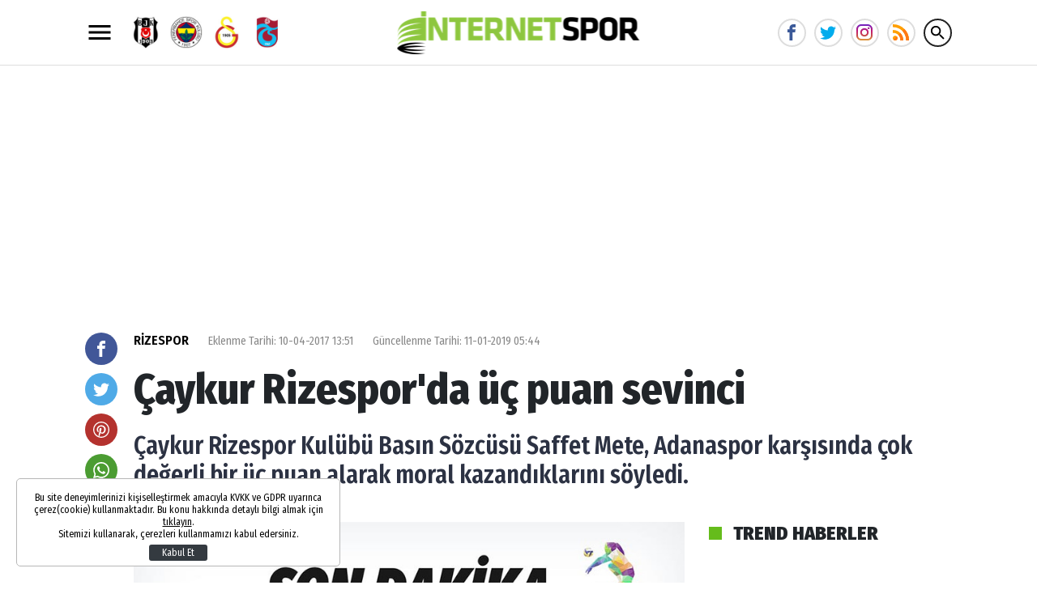

--- FILE ---
content_type: text/html; charset=UTF-8
request_url: https://www.internetspor.com/caykur-rizesporda-uc-puan-sevinci-1768218h.htm
body_size: 13995
content:
<!DOCTYPE html>
<html lang="en">
    <head>
        <meta charset="UTF-8">
		<meta name="viewport" content="width=device-width, initial-scale=1, shrink-to-fit=no">
        <title>Çaykur Rizespor&#039;da üç puan sevinci</title>
		<meta name="description" content="Çaykur Rizespor Kulübü Basın Sözcüsü Saffet Mete, Adanaspor karşısında çok değerli bir üç puan alarak moral kazandıklarını söyledi.

">
				<meta http-equiv="refresh" content="300"/>
				<script type="application/ld+json">
    {
        "name":"İnternet Spor",
        "url":"https://www.internetspor.com",
        "logo":"https://i.internetspor.com",
        "address": {
            "@type":"PostalAddress",
            "addressLocality":"",
            "addressRegion":"TR",
            "postalCode":"",
            "streetAddress":""
        },
        "sameAs":[
            "https://www.facebook.com/internetspor/",
            "https://twitter.com/internetsporcom",
            "https://www.youtube.com/channel/UC0kbNuDnEMs_0AcFBnBkjdg"
        ],
        "@type":"Organization",
        "@context":"http://schema.org"
    }
</script>            <meta http-equiv="last-modified" content="2019-01-11T05:44:28+03:00" />
    <link rel="image_src" href="https://i.internetspor.com/assets/web/images/default.jpg" type="image/jpeg" />
    <link rel="canonical" href="https://www.internetspor.com/caykur-rizesporda-uc-puan-sevinci-1768218h.htm" />
    <link rel="amphtml" href="https://www.internetspor.com/amp/caykur-rizesporda-uc-puan-sevinci-1768218h.htm">
    <meta property="og:title" content="Çaykur Rizespor&#039;da üç puan sevinci"/>
    <meta property="og:type" content="website"/>
    <meta property="og:url" content="https://www.internetspor.com/caykur-rizesporda-uc-puan-sevinci-1768218h.htm"/>
    <meta property="og:description" content="Çaykur Rizespor Kulübü Basın Sözcüsü Saffet Mete, Adanaspor karşısında çok değerli bir üç puan alarak moral kazandıklarını söyledi.

"/>
    <meta property="og:image" content="https://i.internetspor.com/assets/web/images/default.jpg"/>
    <meta property="og:image:width" content="820" />
    <meta property="og:image:height" content="513" />
    <meta property="og:site_name" content="İnternet Spor"/>
    <meta property="twitter:site" content="@internetsporcom"/>
    <meta property="twitter:creator" content="@internetsporcom" />
    <meta property="twitter:card" content="summary_large_image"/>
    <meta property="twitter:url" content="https://www.internetspor.com/caykur-rizesporda-uc-puan-sevinci-1768218h.htm"/>
    <meta property="twitter:domain" content="https://www.internetspor.com"/>
    <meta property="twitter:title" content="Çaykur Rizespor&#039;da üç puan sevinci"/>
    <meta property="twitter:image" content="https://i.internetspor.com/assets/web/images/default.jpg"/>
    <meta property="twitter:description" content="Çaykur Rizespor Kulübü Basın Sözcüsü Saffet Mete, Adanaspor karşısında çok değerli bir üç puan alarak moral kazandıklarını söyledi.

"/>
    <meta name="DC.Title" content="Çaykur Rizespor&#039;da üç puan sevinci" />
    <meta name="DC.Creator" content="İnternet Spor" />
    <meta name="DC.Subject" content="Çaykur Rizespor&#039;da üç puan sevinci" />
    <meta name="DC.Description" content="Çaykur Rizespor Kulübü Basın Sözcüsü Saffet Mete, Adanaspor karşısında çok değerli bir üç puan alarak moral kazandıklarını söyledi.

" />
    <meta name="DC.Publisher" content="İnternet Spor" />
    <meta name="DC.Contributor" content="İnternet Spor" />
    <meta name="DC.Date" content="10-04-2017" />
    <meta name="DC.Type" content="Text" />
    <meta name="DC.Source" content="https://www.internetspor.com/caykur-rizesporda-uc-puan-sevinci-1768218h.htm" />
    <meta name="DC.Language" content="tr-TR" />
    <script type="application/ld+json">
{
    "@context": "http://schema.org",
    "@type": "NewsArticle",
    "articleSection": "Rizespor",
    "mainEntityOfPage": {"@type": "WebPage", "@id": "https://www.internetspor.com/caykur-rizesporda-uc-puan-sevinci-1768218h.htm"},
    "headline": "Çaykur Rizespor&#039;da üç puan sevinci",
    "image": {"@type": "ImageObject", "url": "https://i.internetspor.com/2/620/349/assets/web/images/default.jpg", "width": 620, "height": 349},
    "datePublished": "2017-04-10T13:51:00+03:00",
    "dateModified": "2019-01-11T05:44:28+03:00",
    "wordCount": "1527",
    "description": "Çaykur Rizespor Kulübü Basın Sözcüsü Saffet Mete, Adanaspor karşısında çok değerli bir üç puan alarak moral kazandıklarını söyledi.

",
    "articleBody": "Mete, yaptığı açıklamada, Adanaspor ile kendileri açısından çok&nbsp;değerli bir maça çıktıklarını ve istedikleri sonuçla ayrıldıklarını belirtti. Ligde iyi oynamalarına rağmen 7 haftadır kazanamadıklarını dile getiren Mete, alınan kötü sonuçların ardından ligde kalma yarışında çok güç duruma düştüklerini ifade etti. Saffet Mete, Adanaspor ile psikolojisi zor bir mücadele ortaya koyduklarını kaydederek, &quot;Oyunun hemen başında penaltıdan bulduğumuz gol üzerimizdeki baskıyı azalttı. Ardından oyunun kontrolünü elimizde tutmayı başardık. İkinci yarıda ise attığımız gollerle farkı açtık. Adanaspor karşısında çok değerli bir üç puan alarak moral kazandık.&nbsp;Alınan sonuç önümüzdeki haftalar için bize çok şey katacak.&quot; diye konuştu. Ligde kalma yarışının çok çekişmeli geçtiğini vurgulayan Mete, şöyle devam etti: &quot;Bitime 7 hafta var ve bu toplamda 21 puan demek. İşimizin zor olduğunu biliyoruz ama asla inancımızı kaybetmedik. Bundan sonra da kaybetmeden sonuna kadar mücadele edeceğiz. Eksiklerimizi gidermek için çalışacağız. Önümüzde Medipol Başakşehir ile zor bir maç var. Bizim için kiminle oynamaktan çok ne yapabileceğimiz önemli. Bu bilinçle son maça kadar herkesten katkı ve destek bekliyoruz.&quot; Mete, Adanaspor maçının ardından takıma üç günlük izin verildiğini, Medipol Başakşehir maçının hazırlıklarına 12 Nisan Çarşamba günü başlayacaklarını sözlerine ekledi. ",
    "author": {"@type": "Person", "name": "İnternet Spor"},
    "publisher": {"@type": "Organization", "name": "İnternet Spor", "logo": { "@type": "ImageObject", "url": "https://s.internetspor.com?v=1", "width": 600, "height": 60}}
}
</script>
<script type="application/ld+json">
{ "@context": "http://schema.org", "@type": "CreativeWork", "keywords": "Çaykur Rizespor,Adanaspor,Saffet Mete"}
</script>
            		<link rel="stylesheet" href="https://s.internetspor.com/assets/web/css/build.css?id=4365994c9d8333eeef71" />
		<link rel="apple-touch-icon" sizes="57x57" href="https://s.internetspor.com/assets/web/images/favicons/apple-icon-57x57.png">
		<link rel="apple-touch-icon" sizes="60x60" href="https://s.internetspor.com/assets/web/images/favicons/apple-icon-60x60.png">
		<link rel="apple-touch-icon" sizes="72x72" href="https://s.internetspor.com/assets/web/images/favicons/apple-icon-72x72.png">
		<link rel="apple-touch-icon" sizes="76x76" href="https://s.internetspor.com/assets/web/images/favicons/apple-icon-76x76.png">
		<link rel="apple-touch-icon" sizes="114x114" href="https://s.internetspor.com/assets/web/images/favicons/apple-icon-114x114.png">
		<link rel="apple-touch-icon" sizes="120x120" href="https://s.internetspor.com/assets/web/images/favicons/apple-icon-120x120.png">
		<link rel="apple-touch-icon" sizes="144x144" href="https://s.internetspor.com/assets/web/images/favicons/apple-icon-144x144.png">
		<link rel="apple-touch-icon" sizes="152x152" href="https://s.internetspor.com/assets/web/images/favicons/apple-icon-152x152.png">
		<link rel="apple-touch-icon" sizes="180x180" href="https://s.internetspor.com/assets/web/images/favicons/apple-icon-180x180.png">
		<link rel="icon" type="image/png" sizes="192x192"  href="https://s.internetspor.com/assets/web/images/favicons/android-icon-192x192.png">
		<link rel="icon" type="image/png" sizes="32x32" href="https://s.internetspor.com/assets/web/images/favicons/favicon-32x32.png">
		<link rel="icon" type="image/png" sizes="96x96" href="https://s.internetspor.com/assets/web/images/favicons/favicon-96x96.png">
		<link rel="icon" type="image/png" sizes="16x16" href="https://s.internetspor.com/assets/web/images/favicons/favicon-16x16.png">
		<link rel="manifest" href="https://www.internetspor.com/assets/web/images/favicons/manifest.json?v=1">
		<meta name="msapplication-TileColor" content="#ffffff">
		<meta name="msapplication-TileImage" content="https://s.internetspor.com/assets/web/images/favicons/ms-icon-144x144.png">
		<meta name="theme-color" content="#ffffff">
		<link rel="shortcut icon" href="https://s.internetspor.com/favicon.ico" type="image/x-icon">
		<link rel="icon" href="https://s.internetspor.com/favicon.ico" type="image/x-icon">
		<script>
		WebFontConfig = {
			google: {
				families: [
					'Fira+Sans+Condensed:400,400i,500,500i,600,600i,700,700i,800,800i,900,900i:latin-ext'
				]
			}
		};
		(function() {
			var wf = document.createElement('script');
			wf.src = ('https:' == document.location.protocol ? 'https' : 'http') +
			'://ajax.googleapis.com/ajax/libs/webfont/1.5.18/webfont.js';
			wf.type = 'text/javascript';
			wf.async = 'true';
			var s = document.getElementsByTagName('script')[0];
			s.parentNode.insertBefore(wf, s);
		})();
		</script>
		<script defer="defer" src="https://imasdk.googleapis.com/js/sdkloader/ima3.js"></script>
		<script>
						var vastCode = "";
					</script>
				<script>
    (function(i,s,o,g,r,a,m){i['GoogleAnalyticsObject']=r;i[r]=i[r]||function(){
    (i[r].q=i[r].q||[]).push(arguments)},i[r].l=1*new Date();a=s.createElement(o),
    m=s.getElementsByTagName(o)[0];a.async=1;a.src=g;m.parentNode.insertBefore(a,m)
    })(window,document,'script','//www.google-analytics.com/analytics.js','ga');

    ga('create', 'UA-266760-2', 'internetspor.com');
    ga('send', 'pageview');
  </script>

  <script async src="https://www.googletagmanager.com/gtag/js?id=G-16STLVX5XE"></script>
  <script>
    window.dataLayer = window.dataLayer || [];
    function gtag(){dataLayer.push(arguments);}
    gtag('js', new Date());
    gtag('config', 'G-16STLVX5XE');
  </script>

  <script async src="https://securepubads.g.doubleclick.net/tag/js/gpt.js"></script>
  <script>
    window.googletag = window.googletag || {cmd: []};
    googletag.cmd.push(function() {
        googletag.pubads().enableSingleRequest();
        googletag.pubads().collapseEmptyDivs();
        googletag.enableServices();
    });
  </script>

  <meta name="google-adsense-account" content="ca-pub-5421751744376979">
  
  <script async src="https://pagead2.googlesyndication.com/pagead/js/adsbygoogle.js?client=ca-pub-5421751744376979"
     crossorigin="anonymous"></script>

  <meta name='dailymotion-domain-verification' content='dmq6ymto680tv02qw' />

<meta name="yandex-verification" content="075387954c5a7047" />
<!-- Yandex.Metrika counter -->
<script type="text/javascript" >
   (function(m,e,t,r,i,k,a){m[i]=m[i]||function(){(m[i].a=m[i].a||[]).push(arguments)};
   m[i].l=1*new Date();
   for (var j = 0; j < document.scripts.length; j++) {if (document.scripts[j].src === r) { return; }}
   k=e.createElement(t),a=e.getElementsByTagName(t)[0],k.async=1,k.src=r,a.parentNode.insertBefore(k,a)})
   (window, document, "script", "https://mc.yandex.ru/metrika/tag.js", "ym");

   ym(100308359, "init", {
        clickmap:true,
        trackLinks:true,
        accurateTrackBounce:true
   });
</script>
<noscript><div><img src="https://mc.yandex.ru/watch/100308359" style="position:absolute; left:-9999px;" alt="" /></div></noscript>
<!-- /Yandex.Metrika counter -->
<meta name="p:domain_verify" content="881629f471f97ed08e07d4d324de56a9"/>
    </head>
    <body>
        <div class="app-wrapper">
			<header class="app-header header-space">
    <div class="container">
        <svg xmlns="http://www.w3.org/2000/svg" width="36" height="36" viewbox="0 0 24 24" data-action="open-menu">
            <path d="M3 6h18v2.016h-18v-2.016zM3 12.984v-1.969h18v1.969h-18zM3 18v-2.016h18v2.016h-18z"></path>
        </svg>

        <div class="teams-header">
                        <a href="https://www.internetspor.com/besiktas" title="Beşiktaş">
                <figure>
                    <img src="https://i.internetspor.com/2/50/50/storage/files/images/2024/06/24/besiktas-haberleri-internetspor-2FiW.jpg" data-src="https://i.internetspor.com/2/100/100/storage/files/images/2024/06/24/besiktas-haberleri-internetspor-2FiW.jpg" alt="" class="lazyload blur-up">
                </figure>
            </a>
                        <a href="https://www.internetspor.com/fenerbahce" title="Fenerbahçe">
                <figure>
                    <img src="https://i.internetspor.com/2/50/50/storage/files/images/2024/06/24/fenerbahce-haberleri-internetspor-eEfy.jpg" data-src="https://i.internetspor.com/2/100/100/storage/files/images/2024/06/24/fenerbahce-haberleri-internetspor-eEfy.jpg" alt="" class="lazyload blur-up">
                </figure>
            </a>
                        <a href="https://www.internetspor.com/galatasaray" title="Galatasaray">
                <figure>
                    <img src="https://i.internetspor.com/2/50/50/storage/files/images/2024/06/24/galatasaray-haberleri-internetspor-z1XA.jpg" data-src="https://i.internetspor.com/2/100/100/storage/files/images/2024/06/24/galatasaray-haberleri-internetspor-z1XA.jpg" alt="" class="lazyload blur-up">
                </figure>
            </a>
                        <a href="https://www.internetspor.com/trabzonspor" title="Trabzonspor">
                <figure>
                    <img src="https://i.internetspor.com/2/50/50/storage/files/images/2024/06/24/trabzonspor-haberleri-internetspor-WfYU.jpg" data-src="https://i.internetspor.com/2/100/100/storage/files/images/2024/06/24/trabzonspor-haberleri-internetspor-WfYU.jpg" alt="" class="lazyload blur-up">
                </figure>
            </a>
                    </div>

        <a href="/" title="İnternet Spor" class="header-logo">
            <img src="https://s.internetspor.com/assets/web/images/base-logo.png?v=1" srcset="https://s.internetspor.com/assets/web/images/base-logo@2x.png?v=1 2x" alt="İnternet Spor" />
        </a>

        <div class="socials">
            <a href="https://www.facebook.com/internetspor/" class="facebook" data-toggle="tooltip" data-placement="right" title="İnternet Spor Facebook">
                <svg xmlns="http://www.w3.org/2000/svg" width="20" height="20" viewBox="0 0 32 32">
                    <path d="M19 6h5v-6h-5c-3.86 0-7 3.14-7 7v3h-4v6h4v16h6v-16h5l1-6h-6v-3c0-0.542 0.458-1 1-1z"></path>
                </svg>
            </a>
            <a href="https://twitter.com/internetsporcom" class="twitter" data-toggle="tooltip" data-placement="right" title="İnternet Spor Twitter">
                <svg xmlns="http://www.w3.org/2000/svg" width="20" height="20" viewBox="0 0 32 32">
                    <path d="M32 7.075c-1.175 0.525-2.444 0.875-3.769 1.031 1.356-0.813 2.394-2.1 2.887-3.631-1.269 0.75-2.675 1.3-4.169 1.594-1.2-1.275-2.906-2.069-4.794-2.069-3.625 0-6.563 2.938-6.563 6.563 0 0.512 0.056 1.012 0.169 1.494-5.456-0.275-10.294-2.888-13.531-6.862-0.563 0.969-0.887 2.1-0.887 3.3 0 2.275 1.156 4.287 2.919 5.463-1.075-0.031-2.087-0.331-2.975-0.819 0 0.025 0 0.056 0 0.081 0 3.181 2.263 5.838 5.269 6.437-0.55 0.15-1.131 0.231-1.731 0.231-0.425 0-0.831-0.044-1.237-0.119 0.838 2.606 3.263 4.506 6.131 4.563-2.25 1.762-5.075 2.813-8.156 2.813-0.531 0-1.050-0.031-1.569-0.094 2.913 1.869 6.362 2.95 10.069 2.95 12.075 0 18.681-10.006 18.681-18.681 0-0.287-0.006-0.569-0.019-0.85 1.281-0.919 2.394-2.075 3.275-3.394z"></path>
                </svg>
            </a>
            <a href="https://www.instagram.com/internetspor/" class="instagram" data-toggle="tooltip" data-placement="right" title="İnternet Spor Instagram">
                <svg version="1.1" width="20" height="20" xmlns="http://www.w3.org/2000/svg" xmlns:xlink="http://www.w3.org/1999/xlink" x="0px" y="0px" viewBox="0 0 551.034 551.034" style="enable-background:new 0 0 551.034 551.034;" xml:space="preserve"><linearGradient id="SVGID_1_" gradientUnits="userSpaceOnUse" x1="275.517" y1="4.57" x2="275.517" y2="549.72" gradientTransform="matrix(1 0 0 -1 0 554)"><stop offset="0" style="stop-color:#E09B3D"></stop><stop offset="0.3" style="stop-color:#C74C4D"></stop><stop offset="0.6" style="stop-color:#C21975"></stop><stop offset="1" style="stop-color:#7024C4"></stop></linearGradient><path style="fill:url(#SVGID_1_);" d="M386.878,0H164.156C73.64,0,0,73.64,0,164.156v222.722 c0,90.516,73.64,164.156,164.156,164.156h222.722c90.516,0,164.156-73.64,164.156-164.156V164.156 C551.033,73.64,477.393,0,386.878,0z M495.6,386.878c0,60.045-48.677,108.722-108.722,108.722H164.156 c-60.045,0-108.722-48.677-108.722-108.722V164.156c0-60.046,48.677-108.722,108.722-108.722h222.722 c60.045,0,108.722,48.676,108.722,108.722L495.6,386.878L495.6,386.878z"></path><linearGradient id="SVGID_2_" gradientUnits="userSpaceOnUse" x1="275.517" y1="4.57" x2="275.517" y2="549.72" gradientTransform="matrix(1 0 0 -1 0 554)"><stop offset="0" style="stop-color:#E09B3D"></stop><stop offset="0.3" style="stop-color:#C74C4D"></stop><stop offset="0.6" style="stop-color:#C21975"></stop><stop offset="1" style="stop-color:#7024C4"></stop></linearGradient><path style="fill:url(#SVGID_2_);" d="M275.517,133C196.933,133,133,196.933,133,275.516s63.933,142.517,142.517,142.517 S418.034,354.1,418.034,275.516S354.101,133,275.517,133z M275.517,362.6c-48.095,0-87.083-38.988-87.083-87.083 s38.989-87.083,87.083-87.083c48.095,0,87.083,38.988,87.083,87.083C362.6,323.611,323.611,362.6,275.517,362.6z"></path><linearGradient id="SVGID_3_" gradientUnits="userSpaceOnUse" x1="418.31" y1="4.57" x2="418.31" y2="549.72" gradientTransform="matrix(1 0 0 -1 0 554)"><stop offset="0" style="stop-color:#E09B3D"></stop><stop offset="0.3" style="stop-color:#C74C4D"></stop><stop offset="0.6" style="stop-color:#C21975"></stop><stop offset="1" style="stop-color:#7024C4"></stop></linearGradient><circle style="fill:url(#SVGID_3_);" cx="418.31" cy="134.07" r="34.15"></circle></svg>
            </a>
            <a href="/export/rss" class="rss" title="RSS">
                <svg viewBox="0 0 512 512" xmlns="http://www.w3.org/2000/svg"><g fill="#ff9f00"><path d="m128.101562 383.898438c-29.402343-29.097657-76.800781-29.097657-106.203124 0-29.097657 29.398437-29.097657 76.800781 0 106.199218 29.402343 29.101563 76.800781 29.101563 106.203124 0 29.097657-29.398437 29.097657-76.796875 0-106.199218zm0 0"></path><path d="m330 497c0 5.097656-.601562 9.898438-.902344 15h-90c.601563-5.101562.902344-9.902344.902344-15 0-62.101562-25.199219-118.199219-66-159s-96.898438-66-159-66c-5.097656 0-9.902344.300781-15 .898438v-90c5.097656-.300782 9.902344-.898438 15-.898438 87 0 165.601562 35.398438 222.597656 92.398438 57.003906 57 92.402344 135.601562 92.402344 222.601562zm0 0"></path><path d="m512 497c0 5.097656-.601562 9.898438-.902344 15h-92c.300782-5.101562.902344-9.902344.902344-15 0-111.601562-45.300781-213-118.800781-286.199219-73.199219-73.5-174.601563-118.800781-286.199219-118.800781-5.097656 0-9.902344.601562-15 .902344v-92c5.097656-.300782 9.902344-.902344 15-.902344 136.800781 0 260.398438 57.5 350.097656 146.898438 89.402344 89.703124 146.902344 213.300781 146.902344 350.101562zm0 0"></path></g><path d="m128.101562 383.898438c29.097657 29.398437 29.097657 76.800781 0 106.199218-29.402343 29.101563-76.800781 29.101563-106.203124 0zm0 0" fill="#ff7816"></path><path d="m237.597656 274.398438c57.003906 57 92.402344 135.601562 92.402344 222.601562 0 5.097656-.601562 9.898438-.902344 15h-90c.601563-5.101562.902344-9.902344.902344-15 0-62.101562-25.199219-118.199219-66-159zm0 0" fill="#ff7816"></path><path d="m512 497c0 5.097656-.601562 9.898438-.902344 15h-92c.300782-5.101562.902344-9.902344.902344-15 0-111.601562-45.300781-213-118.800781-286.199219l63.898437-63.902343c89.402344 89.703124 146.902344 213.300781 146.902344 350.101562zm0 0" fill="#ff7816"></path></svg>
            </a>

            <svg xmlns="http://www.w3.org/2000/svg" width="36" height="36" viewBox="0 0 24 24" data-action="open-search-bar" class="search-btn cursor-pointer">
                <path d="M9.516 14.016c2.484 0 4.5-2.016 4.5-4.5s-2.016-4.5-4.5-4.5-4.5 2.016-4.5 4.5 2.016 4.5 4.5 4.5zM15.516 14.016l4.969 4.969-1.5 1.5-4.969-4.969v-0.797l-0.281-0.281c-1.125 0.984-2.625 1.547-4.219 1.547-3.609 0-6.516-2.859-6.516-6.469s2.906-6.516 6.516-6.516 6.469 2.906 6.469 6.516c0 1.594-0.563 3.094-1.547 4.219l0.281 0.281h0.797z"></path>
            </svg>
        </div>
        
        <form class="search-bar" action="https://www.internetspor.com/arama">
            <input type="text" name="key" placeholder="Ne aramak istersin?" autocomplete="off" class="input" />
            <button type="submit" class="btn submit">
                <svg xmlns="http://www.w3.org/2000/svg" width="36" height="36" viewbox="0 0 24 24">
                    <path d="M9.516 14.016c2.484 0 4.5-2.016 4.5-4.5s-2.016-4.5-4.5-4.5-4.5 2.016-4.5 4.5 2.016 4.5 4.5 4.5zM15.516 14.016l4.969 4.969-1.5 1.5-4.969-4.969v-0.797l-0.281-0.281c-1.125 0.984-2.625 1.547-4.219 1.547-3.609 0-6.516-2.859-6.516-6.469s2.906-6.516 6.516-6.516 6.469 2.906 6.469 6.516c0 1.594-0.563 3.094-1.547 4.219l0.281 0.281h0.797z"></path>
                </svg>
            </button>
            <button type="button" class="btn close">
                <svg xmlns="http://www.w3.org/2000/svg" width="36" height="36" viewbox="0 0 24 24">
                    <path d="M18.984 6.422l-5.578 5.578 5.578 5.578-1.406 1.406-5.578-5.578-5.578 5.578-1.406-1.406 5.578-5.578-5.578-5.578 1.406-1.406 5.578 5.578 5.578-5.578z"></path>
                </svg>
            </button>
        </form>
    </div>
</header>						<div class="app-container">
				<div class="container">
					
											<div class="adpro desktop-ad text-center " data-page="229" data-region="1187" data-category="-1"  ></div>					
					<article class="news-detail">
    <header>
        <div>
            <a href="https://www.internetspor.com/rizespor" title="Rizespor" class="category">RİZESPOR</a>
            <time datetime="2017-04-10T13:51:00+03:00">Eklenme Tarihi: 10-04-2017 13:51</time>
            <time datetime="2019-01-11T05:44:28+03:00">Güncellenme Tarihi: 11-01-2019 05:44</time>
        </div>
        <h1>Çaykur Rizespor&#039;da üç puan sevinci</h1>
        <h2>Çaykur Rizespor Kulübü Basın Sözcüsü Saffet Mete, Adanaspor karşısında çok değerli bir üç puan alarak moral kazandıklarını söyledi.

</h2>
            </header>
    <div class="row">
        <div class="col-lg news-detail_side">
                        <figure class="img">
                <picture>
                    <img src="https://i.internetspor.com/2/50/31/assets/web/images/default.jpg" data-src="https://i.internetspor.com/2/820/513/assets/web/images/default.jpg" alt="Çaykur Rizespor'da üç puan sevinci" class="lazyload blur-up">
                </picture>
            </figure>
                        <div class="mobile-sharing-container">
    <div class="sharing">
        <a href="https://www.facebook.com/share.php?u=https://www.internetspor.com/caykur-rizesporda-uc-puan-sevinci-1768218h.htm" class="facebook" data-toggle="tooltip" data-placement="right" title="Facebook' da paylaş">
            <svg xmlns="http://www.w3.org/2000/svg" width="18" height="18" viewbox="0 0 32 32">
                <path d="M19 6h5v-6h-5c-3.86 0-7 3.14-7 7v3h-4v6h4v16h6v-16h5l1-6h-6v-3c0-0.542 0.458-1 1-1z"></path>
            </svg>
        </a>
        <a href="https://twitter.com/share?url=https%3A%2F%2Fwww.internetspor.com%2Fcaykur-rizesporda-uc-puan-sevinci-1768218h.htm&text=%C3%87aykur%20Rizespor%27da%20%C3%BC%C3%A7%20puan%20sevinci" class="twitter" data-toggle="tooltip" data-placement="right" title="Twitter' da paylaş">
            <svg xmlns="http://www.w3.org/2000/svg" width="18" height="18" viewbox="0 0 32 32">
                <path d="M32 7.075c-1.175 0.525-2.444 0.875-3.769 1.031 1.356-0.813 2.394-2.1 2.887-3.631-1.269 0.75-2.675 1.3-4.169 1.594-1.2-1.275-2.906-2.069-4.794-2.069-3.625 0-6.563 2.938-6.563 6.563 0 0.512 0.056 1.012 0.169 1.494-5.456-0.275-10.294-2.888-13.531-6.862-0.563 0.969-0.887 2.1-0.887 3.3 0 2.275 1.156 4.287 2.919 5.463-1.075-0.031-2.087-0.331-2.975-0.819 0 0.025 0 0.056 0 0.081 0 3.181 2.263 5.838 5.269 6.437-0.55 0.15-1.131 0.231-1.731 0.231-0.425 0-0.831-0.044-1.237-0.119 0.838 2.606 3.263 4.506 6.131 4.563-2.25 1.762-5.075 2.813-8.156 2.813-0.531 0-1.050-0.031-1.569-0.094 2.913 1.869 6.362 2.95 10.069 2.95 12.075 0 18.681-10.006 18.681-18.681 0-0.287-0.006-0.569-0.019-0.85 1.281-0.919 2.394-2.075 3.275-3.394z"></path>
            </svg>
        </a>
        <a href="https://pinterest.com/pin/create/button/?url=https%3A%2F%2Fwww.internetspor.com%2Fcaykur-rizesporda-uc-puan-sevinci-1768218h.htm&description=%C3%87aykur%20Rizespor%27da%20%C3%BC%C3%A7%20puan%20sevinci" class="pinterest" data-toggle="tooltip" data-placement="right" title="Pinterest'e ekle">
            <svg xmlns="http://www.w3.org/2000/svg" width="18" height="18" viewbox="0 0 32 32">
                <path d="M16 0c-8.825 0-16 7.175-16 16s7.175 16 16 16 16-7.175 16-16-7.175-16-16-16zM16 29.863c-1.431 0-2.806-0.219-4.106-0.619 0.563-0.919 1.412-2.431 1.725-3.631 0.169-0.65 0.863-3.294 0.863-3.294 0.45 0.863 1.775 1.594 3.175 1.594 4.181 0 7.194-3.844 7.194-8.625 0-4.581-3.738-8.006-8.544-8.006-5.981 0-9.156 4.019-9.156 8.387 0 2.031 1.081 4.563 2.813 5.369 0.262 0.125 0.4 0.069 0.463-0.188 0.044-0.194 0.281-1.131 0.387-1.575 0.031-0.137 0.019-0.262-0.094-0.4-0.575-0.694-1.031-1.975-1.031-3.162 0-3.056 2.313-6.019 6.256-6.019 3.406 0 5.788 2.319 5.788 5.637 0 3.75-1.894 6.35-4.356 6.35-1.363 0-2.381-1.125-2.050-2.506 0.394-1.65 1.15-3.425 1.15-4.613 0-1.063-0.569-1.95-1.756-1.95-1.394 0-2.506 1.438-2.506 3.369 0 1.225 0.412 2.056 0.412 2.056s-1.375 5.806-1.625 6.887c-0.281 1.2-0.169 2.881-0.050 3.975-5.156-2.012-8.813-7.025-8.813-12.9 0-7.656 6.206-13.863 13.862-13.863s13.863 6.206 13.863 13.863c0 7.656-6.206 13.863-13.863 13.863z"></path>
            </svg>
        </a>
        <a href="whatsapp://send?text=%C3%87aykur%20Rizespor%27da%20%C3%BC%C3%A7%20puan%20sevinci%20-%20https%3A%2F%2Fwww.internetspor.com%2Fcaykur-rizesporda-uc-puan-sevinci-1768218h.htm" class="whatsapp" data-toggle="tooltip" data-placement="right" title="WHATSAPP' da paylaş">
            <svg xmlns="http://www.w3.org/2000/svg" width="18" height="18" viewbox="0 0 32 32">
                <path d="M27.281 4.65c-2.994-3-6.975-4.65-11.219-4.65-8.738 0-15.85 7.112-15.85 15.856 0 2.794 0.731 5.525 2.119 7.925l-2.25 8.219 8.406-2.206c2.319 1.262 4.925 1.931 7.575 1.931h0.006c0 0 0 0 0 0 8.738 0 15.856-7.113 15.856-15.856 0-4.238-1.65-8.219-4.644-11.219zM16.069 29.050v0c-2.369 0-4.688-0.637-6.713-1.837l-0.481-0.288-4.987 1.306 1.331-4.863-0.313-0.5c-1.325-2.094-2.019-4.519-2.019-7.012 0-7.269 5.912-13.181 13.188-13.181 3.519 0 6.831 1.375 9.319 3.862 2.488 2.494 3.856 5.8 3.856 9.325-0.006 7.275-5.919 13.188-13.181 13.188zM23.294 19.175c-0.394-0.2-2.344-1.156-2.706-1.288s-0.625-0.2-0.894 0.2c-0.262 0.394-1.025 1.288-1.256 1.556-0.231 0.262-0.462 0.3-0.856 0.1s-1.675-0.619-3.188-1.969c-1.175-1.050-1.975-2.35-2.206-2.744s-0.025-0.613 0.175-0.806c0.181-0.175 0.394-0.463 0.594-0.694s0.262-0.394 0.394-0.662c0.131-0.262 0.069-0.494-0.031-0.694s-0.894-2.15-1.219-2.944c-0.319-0.775-0.65-0.669-0.894-0.681-0.231-0.012-0.494-0.012-0.756-0.012s-0.694 0.1-1.056 0.494c-0.363 0.394-1.387 1.356-1.387 3.306s1.419 3.831 1.619 4.1c0.2 0.262 2.794 4.269 6.769 5.981 0.944 0.406 1.681 0.65 2.256 0.837 0.95 0.3 1.813 0.256 2.494 0.156 0.762-0.113 2.344-0.956 2.675-1.881s0.331-1.719 0.231-1.881c-0.094-0.175-0.356-0.275-0.756-0.475z"></path>
            </svg>
        </a>
            </div>
</div>
            
            <div class="content-text">
                <p><strong>Mete, yapt&#305;&#287;&#305; a&ccedil;&#305;klamada, Adanaspor ile kendileri a&ccedil;&#305;s&#305;ndan &ccedil;ok&nbsp;de&#287;erli bir ma&ccedil;a &ccedil;&#305;kt&#305;klar&#305;n&#305; ve istedikleri sonu&ccedil;la ayr&#305;ld&#305;klar&#305;n&#305; belirtti.</strong></p> <p>Ligde iyi oynamalar&#305;na ra&#287;men 7 haftad&#305;r kazanamad&#305;klar&#305;n&#305; dile getiren Mete, al&#305;nan k&ouml;t&uuml; sonu&ccedil;lar&#305;n ard&#305;ndan ligde kalma yar&#305;&#351;&#305;nda &ccedil;ok g&uuml;&ccedil; duruma d&uuml;&#351;t&uuml;klerini ifade etti.</p> <p>Saffet Mete, Adanaspor ile psikolojisi zor bir m&uuml;cadele ortaya koyduklar&#305;n&#305; kaydederek, "Oyunun hemen ba&#351;&#305;nda penalt&#305;dan buldu&#287;umuz gol &uuml;zerimizdeki bask&#305;y&#305; azaltt&#305;. Ard&#305;ndan oyunun kontrol&uuml;n&uuml; elimizde tutmay&#305; ba&#351;ard&#305;k. &#304;kinci yar&#305;da ise att&#305;&#287;&#305;m&#305;z gollerle fark&#305; a&ccedil;t&#305;k. Adanaspor kar&#351;&#305;s&#305;nda &ccedil;ok de&#287;erli bir &uuml;&ccedil; puan alarak moral kazand&#305;k.&nbsp;Al&#305;nan sonu&ccedil; &ouml;n&uuml;m&uuml;zdeki haftalar i&ccedil;in bize &ccedil;ok &#351;ey katacak." diye konu&#351;tu.</p> <p><strong>Ligde kalma yar&#305;&#351;&#305;n&#305;n &ccedil;ok &ccedil;eki&#351;meli ge&ccedil;ti&#287;ini vurgulayan Mete, &#351;&ouml;yle devam etti:</strong></p> <p>"Bitime 7 hafta var ve bu toplamda 21 puan demek. &#304;&#351;imizin zor oldu&#287;unu biliyoruz ama asla inanc&#305;m&#305;z&#305; kaybetmedik. Bundan sonra da kaybetmeden sonuna kadar m&uuml;cadele edece&#287;iz. Eksiklerimizi gidermek i&ccedil;in &ccedil;al&#305;&#351;aca&#287;&#305;z. &Ouml;n&uuml;m&uuml;zde Medipol Ba&#351;ak&#351;ehir ile zor bir ma&ccedil; var. Bizim i&ccedil;in kiminle oynamaktan &ccedil;ok ne yapabilece&#287;imiz &ouml;nemli. Bu bilin&ccedil;le son ma&ccedil;a kadar herkesten katk&#305; ve destek bekliyoruz."</p> <p>Mete, Adanaspor ma&ccedil;&#305;n&#305;n ard&#305;ndan tak&#305;ma &uuml;&ccedil; g&uuml;nl&uuml;k izin verildi&#287;ini, Medipol Ba&#351;ak&#351;ehir ma&ccedil;&#305;n&#305;n haz&#305;rl&#305;klar&#305;na 12 Nisan &Ccedil;ar&#351;amba g&uuml;n&uuml; ba&#351;layacaklar&#305;n&#305; s&ouml;zlerine ekledi.</p> 
            </div>
            <div class="adpro desktop-ad text-center " data-page="229" data-region="1371" data-category="-1"  ></div>            <div class="mobile-sharing-container">
    <div class="sharing">
        <a href="https://www.facebook.com/share.php?u=https://www.internetspor.com/caykur-rizesporda-uc-puan-sevinci-1768218h.htm" class="facebook" data-toggle="tooltip" data-placement="right" title="Facebook' da paylaş">
            <svg xmlns="http://www.w3.org/2000/svg" width="18" height="18" viewbox="0 0 32 32">
                <path d="M19 6h5v-6h-5c-3.86 0-7 3.14-7 7v3h-4v6h4v16h6v-16h5l1-6h-6v-3c0-0.542 0.458-1 1-1z"></path>
            </svg>
        </a>
        <a href="https://twitter.com/share?url=https%3A%2F%2Fwww.internetspor.com%2Fcaykur-rizesporda-uc-puan-sevinci-1768218h.htm&text=%C3%87aykur%20Rizespor%27da%20%C3%BC%C3%A7%20puan%20sevinci" class="twitter" data-toggle="tooltip" data-placement="right" title="Twitter' da paylaş">
            <svg xmlns="http://www.w3.org/2000/svg" width="18" height="18" viewbox="0 0 32 32">
                <path d="M32 7.075c-1.175 0.525-2.444 0.875-3.769 1.031 1.356-0.813 2.394-2.1 2.887-3.631-1.269 0.75-2.675 1.3-4.169 1.594-1.2-1.275-2.906-2.069-4.794-2.069-3.625 0-6.563 2.938-6.563 6.563 0 0.512 0.056 1.012 0.169 1.494-5.456-0.275-10.294-2.888-13.531-6.862-0.563 0.969-0.887 2.1-0.887 3.3 0 2.275 1.156 4.287 2.919 5.463-1.075-0.031-2.087-0.331-2.975-0.819 0 0.025 0 0.056 0 0.081 0 3.181 2.263 5.838 5.269 6.437-0.55 0.15-1.131 0.231-1.731 0.231-0.425 0-0.831-0.044-1.237-0.119 0.838 2.606 3.263 4.506 6.131 4.563-2.25 1.762-5.075 2.813-8.156 2.813-0.531 0-1.050-0.031-1.569-0.094 2.913 1.869 6.362 2.95 10.069 2.95 12.075 0 18.681-10.006 18.681-18.681 0-0.287-0.006-0.569-0.019-0.85 1.281-0.919 2.394-2.075 3.275-3.394z"></path>
            </svg>
        </a>
        <a href="https://pinterest.com/pin/create/button/?url=https%3A%2F%2Fwww.internetspor.com%2Fcaykur-rizesporda-uc-puan-sevinci-1768218h.htm&description=%C3%87aykur%20Rizespor%27da%20%C3%BC%C3%A7%20puan%20sevinci" class="pinterest" data-toggle="tooltip" data-placement="right" title="Pinterest'e ekle">
            <svg xmlns="http://www.w3.org/2000/svg" width="18" height="18" viewbox="0 0 32 32">
                <path d="M16 0c-8.825 0-16 7.175-16 16s7.175 16 16 16 16-7.175 16-16-7.175-16-16-16zM16 29.863c-1.431 0-2.806-0.219-4.106-0.619 0.563-0.919 1.412-2.431 1.725-3.631 0.169-0.65 0.863-3.294 0.863-3.294 0.45 0.863 1.775 1.594 3.175 1.594 4.181 0 7.194-3.844 7.194-8.625 0-4.581-3.738-8.006-8.544-8.006-5.981 0-9.156 4.019-9.156 8.387 0 2.031 1.081 4.563 2.813 5.369 0.262 0.125 0.4 0.069 0.463-0.188 0.044-0.194 0.281-1.131 0.387-1.575 0.031-0.137 0.019-0.262-0.094-0.4-0.575-0.694-1.031-1.975-1.031-3.162 0-3.056 2.313-6.019 6.256-6.019 3.406 0 5.788 2.319 5.788 5.637 0 3.75-1.894 6.35-4.356 6.35-1.363 0-2.381-1.125-2.050-2.506 0.394-1.65 1.15-3.425 1.15-4.613 0-1.063-0.569-1.95-1.756-1.95-1.394 0-2.506 1.438-2.506 3.369 0 1.225 0.412 2.056 0.412 2.056s-1.375 5.806-1.625 6.887c-0.281 1.2-0.169 2.881-0.050 3.975-5.156-2.012-8.813-7.025-8.813-12.9 0-7.656 6.206-13.863 13.862-13.863s13.863 6.206 13.863 13.863c0 7.656-6.206 13.863-13.863 13.863z"></path>
            </svg>
        </a>
        <a href="whatsapp://send?text=%C3%87aykur%20Rizespor%27da%20%C3%BC%C3%A7%20puan%20sevinci%20-%20https%3A%2F%2Fwww.internetspor.com%2Fcaykur-rizesporda-uc-puan-sevinci-1768218h.htm" class="whatsapp" data-toggle="tooltip" data-placement="right" title="WHATSAPP' da paylaş">
            <svg xmlns="http://www.w3.org/2000/svg" width="18" height="18" viewbox="0 0 32 32">
                <path d="M27.281 4.65c-2.994-3-6.975-4.65-11.219-4.65-8.738 0-15.85 7.112-15.85 15.856 0 2.794 0.731 5.525 2.119 7.925l-2.25 8.219 8.406-2.206c2.319 1.262 4.925 1.931 7.575 1.931h0.006c0 0 0 0 0 0 8.738 0 15.856-7.113 15.856-15.856 0-4.238-1.65-8.219-4.644-11.219zM16.069 29.050v0c-2.369 0-4.688-0.637-6.713-1.837l-0.481-0.288-4.987 1.306 1.331-4.863-0.313-0.5c-1.325-2.094-2.019-4.519-2.019-7.012 0-7.269 5.912-13.181 13.188-13.181 3.519 0 6.831 1.375 9.319 3.862 2.488 2.494 3.856 5.8 3.856 9.325-0.006 7.275-5.919 13.188-13.181 13.188zM23.294 19.175c-0.394-0.2-2.344-1.156-2.706-1.288s-0.625-0.2-0.894 0.2c-0.262 0.394-1.025 1.288-1.256 1.556-0.231 0.262-0.462 0.3-0.856 0.1s-1.675-0.619-3.188-1.969c-1.175-1.050-1.975-2.35-2.206-2.744s-0.025-0.613 0.175-0.806c0.181-0.175 0.394-0.463 0.594-0.694s0.262-0.394 0.394-0.662c0.131-0.262 0.069-0.494-0.031-0.694s-0.894-2.15-1.219-2.944c-0.319-0.775-0.65-0.669-0.894-0.681-0.231-0.012-0.494-0.012-0.756-0.012s-0.694 0.1-1.056 0.494c-0.363 0.394-1.387 1.356-1.387 3.306s1.419 3.831 1.619 4.1c0.2 0.262 2.794 4.269 6.769 5.981 0.944 0.406 1.681 0.65 2.256 0.837 0.95 0.3 1.813 0.256 2.494 0.156 0.762-0.113 2.344-0.956 2.675-1.881s0.331-1.719 0.231-1.881c-0.094-0.175-0.356-0.275-0.756-0.475z"></path>
            </svg>
        </a>
            </div>
</div>            <div class="tags">
                                <a href="https://www.internetspor.com/etiket/caykur-rizespor" title="Çaykur Rizespor" target="_blank" class="tag">Çaykur Rizespor</a>
                                <a href="https://www.internetspor.com/etiket/adanaspor" title="Adanaspor" target="_blank" class="tag">Adanaspor</a>
                                <a href="https://www.internetspor.com/etiket/saffet-mete" title="Saffet Mete" target="_blank" class="tag">Saffet Mete</a>
                            </div>

            
                    </div>
        <div class="col-lg-auto">
            <div class="w-300">
                <div>
                                        <div class="ad-showcase">
                        <div class="adpro desktop-ad text-center " data-page="229" data-region="1188" data-category="-1"  ></div>                    </div>
                    
                                        <h5 class="widget-title"><span>TREND HABERLER</span></h5>
                                        
                                        <div class="ad-showcase">
                        <div class="adpro desktop-ad text-center " data-page="229" data-region="1183" data-category="-1"  ></div>                    </div>
                                    </div>
            </div>
        </div>
    </div>
    <div class="sharing-container">
    <div class="sharing">
        <a href="https://www.facebook.com/share.php?u=https://www.internetspor.com/caykur-rizesporda-uc-puan-sevinci-1768218h.htm" class="facebook" data-toggle="tooltip" data-placement="right" title="Facebook' da paylaş">
            <svg xmlns="http://www.w3.org/2000/svg" width="20" height="20" viewbox="0 0 32 32">
                <path d="M19 6h5v-6h-5c-3.86 0-7 3.14-7 7v3h-4v6h4v16h6v-16h5l1-6h-6v-3c0-0.542 0.458-1 1-1z"></path>
            </svg>
        </a>
        <a href="https://twitter.com/share?url=https%3A%2F%2Fwww.internetspor.com%2Fcaykur-rizesporda-uc-puan-sevinci-1768218h.htm&text=%C3%87aykur%20Rizespor%27da%20%C3%BC%C3%A7%20puan%20sevinci" class="twitter" data-toggle="tooltip" data-placement="right" title="Twitter' da paylaş">
            <svg xmlns="http://www.w3.org/2000/svg" width="20" height="20" viewbox="0 0 32 32">
                <path d="M32 7.075c-1.175 0.525-2.444 0.875-3.769 1.031 1.356-0.813 2.394-2.1 2.887-3.631-1.269 0.75-2.675 1.3-4.169 1.594-1.2-1.275-2.906-2.069-4.794-2.069-3.625 0-6.563 2.938-6.563 6.563 0 0.512 0.056 1.012 0.169 1.494-5.456-0.275-10.294-2.888-13.531-6.862-0.563 0.969-0.887 2.1-0.887 3.3 0 2.275 1.156 4.287 2.919 5.463-1.075-0.031-2.087-0.331-2.975-0.819 0 0.025 0 0.056 0 0.081 0 3.181 2.263 5.838 5.269 6.437-0.55 0.15-1.131 0.231-1.731 0.231-0.425 0-0.831-0.044-1.237-0.119 0.838 2.606 3.263 4.506 6.131 4.563-2.25 1.762-5.075 2.813-8.156 2.813-0.531 0-1.050-0.031-1.569-0.094 2.913 1.869 6.362 2.95 10.069 2.95 12.075 0 18.681-10.006 18.681-18.681 0-0.287-0.006-0.569-0.019-0.85 1.281-0.919 2.394-2.075 3.275-3.394z"></path>
            </svg>
        </a>
        <a href="https://pinterest.com/pin/create/button/?url=https%3A%2F%2Fwww.internetspor.com%2Fcaykur-rizesporda-uc-puan-sevinci-1768218h.htm&description=%C3%87aykur%20Rizespor%27da%20%C3%BC%C3%A7%20puan%20sevinci" class="pinterest" data-toggle="tooltip" data-placement="right" title="Pinterest'e ekle">
            <svg xmlns="http://www.w3.org/2000/svg" width="20" height="20" viewbox="0 0 32 32">
                <path d="M16 0c-8.825 0-16 7.175-16 16s7.175 16 16 16 16-7.175 16-16-7.175-16-16-16zM16 29.863c-1.431 0-2.806-0.219-4.106-0.619 0.563-0.919 1.412-2.431 1.725-3.631 0.169-0.65 0.863-3.294 0.863-3.294 0.45 0.863 1.775 1.594 3.175 1.594 4.181 0 7.194-3.844 7.194-8.625 0-4.581-3.738-8.006-8.544-8.006-5.981 0-9.156 4.019-9.156 8.387 0 2.031 1.081 4.563 2.813 5.369 0.262 0.125 0.4 0.069 0.463-0.188 0.044-0.194 0.281-1.131 0.387-1.575 0.031-0.137 0.019-0.262-0.094-0.4-0.575-0.694-1.031-1.975-1.031-3.162 0-3.056 2.313-6.019 6.256-6.019 3.406 0 5.788 2.319 5.788 5.637 0 3.75-1.894 6.35-4.356 6.35-1.363 0-2.381-1.125-2.050-2.506 0.394-1.65 1.15-3.425 1.15-4.613 0-1.063-0.569-1.95-1.756-1.95-1.394 0-2.506 1.438-2.506 3.369 0 1.225 0.412 2.056 0.412 2.056s-1.375 5.806-1.625 6.887c-0.281 1.2-0.169 2.881-0.050 3.975-5.156-2.012-8.813-7.025-8.813-12.9 0-7.656 6.206-13.863 13.862-13.863s13.863 6.206 13.863 13.863c0 7.656-6.206 13.863-13.863 13.863z"></path>
            </svg>
        </a>
        <a href="whatsapp://send?text=%C3%87aykur%20Rizespor%27da%20%C3%BC%C3%A7%20puan%20sevinci%20-%20https%3A%2F%2Fwww.internetspor.com%2Fcaykur-rizesporda-uc-puan-sevinci-1768218h.htm" class="whatsapp" data-toggle="tooltip" data-placement="right" title="WHATSAPP' da paylaş">
            <svg xmlns="http://www.w3.org/2000/svg" width="20" height="20" viewbox="0 0 32 32">
                <path d="M27.281 4.65c-2.994-3-6.975-4.65-11.219-4.65-8.738 0-15.85 7.112-15.85 15.856 0 2.794 0.731 5.525 2.119 7.925l-2.25 8.219 8.406-2.206c2.319 1.262 4.925 1.931 7.575 1.931h0.006c0 0 0 0 0 0 8.738 0 15.856-7.113 15.856-15.856 0-4.238-1.65-8.219-4.644-11.219zM16.069 29.050v0c-2.369 0-4.688-0.637-6.713-1.837l-0.481-0.288-4.987 1.306 1.331-4.863-0.313-0.5c-1.325-2.094-2.019-4.519-2.019-7.012 0-7.269 5.912-13.181 13.188-13.181 3.519 0 6.831 1.375 9.319 3.862 2.488 2.494 3.856 5.8 3.856 9.325-0.006 7.275-5.919 13.188-13.181 13.188zM23.294 19.175c-0.394-0.2-2.344-1.156-2.706-1.288s-0.625-0.2-0.894 0.2c-0.262 0.394-1.025 1.288-1.256 1.556-0.231 0.262-0.462 0.3-0.856 0.1s-1.675-0.619-3.188-1.969c-1.175-1.050-1.975-2.35-2.206-2.744s-0.025-0.613 0.175-0.806c0.181-0.175 0.394-0.463 0.594-0.694s0.262-0.394 0.394-0.662c0.131-0.262 0.069-0.494-0.031-0.694s-0.894-2.15-1.219-2.944c-0.319-0.775-0.65-0.669-0.894-0.681-0.231-0.012-0.494-0.012-0.756-0.012s-0.694 0.1-1.056 0.494c-0.363 0.394-1.387 1.356-1.387 3.306s1.419 3.831 1.619 4.1c0.2 0.262 2.794 4.269 6.769 5.981 0.944 0.406 1.681 0.65 2.256 0.837 0.95 0.3 1.813 0.256 2.494 0.156 0.762-0.113 2.344-0.956 2.675-1.881s0.331-1.719 0.231-1.881c-0.094-0.175-0.356-0.275-0.756-0.475z"></path>
            </svg>
        </a>
                <a href="#" data-action="open-comment" class="comment" data-toggle="tooltip" data-placement="right" title="Yorum yap">
            <svg xmlns="http://www.w3.org/2000/svg" width="20" height="20" viewbox="0 0 24 24">
                <path d="M21.984 3.984v18l-3.984-3.984h-14.016c-1.078 0-1.969-0.938-1.969-2.016v-12c0-1.078 0.891-1.969 1.969-1.969h16.031c1.078 0 1.969 0.891 1.969 1.969z"></path>
            </svg>
            <span class="badge red">0</span>
        </a>
            </div>
</div></article>
<div id="comment" class="comment-sidebar">
    <div class="comment-container">
        <div class="comment-header">
            <span class="title">Yorumlar</span>
            <span class="ml-auto">
                <span class="count"></span>
                <svg xmlns="http://www.w3.org/2000/svg" width="24" height="24" viewbox="0 0 24 24" data-action="close-comment" class="icon-close">
                    <path d="M18.984 6.422l-5.578 5.578 5.578 5.578-1.406 1.406-5.578-5.578-5.578 5.578-1.406-1.406 5.578-5.578-5.578-5.578 1.406-1.406 5.578 5.578 5.578-5.578z"></path>
                </svg>
            </span>
        </div>
        <div class="items" id="comments">
            <send-comment :post-id="'5c38030c687610418910bf7e'" :count="0"></send-comment>
            <comments-list :first-comments="{}" :count=0 :post-id="'5c38030c687610418910bf7e'"></comments-list>
        </div>
    </div>
</div>					
										<div class="ad-left">
    <div>
        <div class="adpro desktop-ad text-center " data-page="229" data-region="1185" data-category="-1" data-reload-freq="1" ></div>    </div>
</div>
<div class="ad-right">
    <div>
        <div class="adpro desktop-ad text-center " data-page="229" data-region="1186" data-category="-1" data-reload-freq="1" ></div>    </div>  
</div>										
				</div>
								<div class="widget-other-news">
    <div class="container">
        <h5 class="widget-title"><span>TREND HABERLER</span></h5>
        <div class="row">
                    </div>
    </div>
</div>				<div class="widget-other-news">
	<div class="container">
		<h5 class="widget-title"><span>YENİ HABERLER</span></h5>
		<div class="row">
							<div class="col-6 col-lg-3">
					<div class="post post-medium">
						<a href="https://www.internetspor.com/gelecegin-oyunlari-kodla-degil-hislerle-yazilacak-2010578y.htm" title="Geleceğin oyunları kodla değil hislerle yazılacak">
							<figure>
								<img src="https://i.internetspor.com/2/50/31/storage/files/images/2025/11/13/vibe-coding-oyun-xoe5_cover.jpg" data-src="https://i.internetspor.com/2/300/190/storage/files/images/2025/11/13/vibe-coding-oyun-xoe5_cover.jpg" alt="Geleceğin oyunları kodla değil hislerle yazılacak" class="lazyload blur-up">
							</figure>
							<span>Geleceğin oyunları kodla değil hislerle yazılacak</span>
						</a>
					</div>
				</div>
							<div class="col-6 col-lg-3">
					<div class="post post-medium">
						<a href="https://www.internetspor.com/sergen-yalcindan-kritik-aciklamalar-herkes-savasiyor-2010577h.htm" title="Sergen Yalçın’dan kritik açıklamalar! &#039;Herkes savaşıyor&#039;&#039;">
							<figure>
								<img src="https://i.internetspor.com/2/50/31/storage/files/images/2025/04/06/fenerbahce-tff-toplanti-talebi-sshm_cover.jpg" data-src="https://i.internetspor.com/2/300/190/storage/files/images/2025/04/06/fenerbahce-tff-toplanti-talebi-sshm_cover.jpg" alt="Sergen Yalçın’dan kritik açıklamalar! 'Herkes savaşıyor''" class="lazyload blur-up">
							</figure>
							<span>Sergen Yalçın’dan kritik açıklamalar! &#039;Herkes savaşıyor&#039;&#039;</span>
						</a>
					</div>
				</div>
							<div class="col-6 col-lg-3">
					<div class="post post-medium">
						<a href="https://www.internetspor.com/acun-ilicalidan-duygusal-veda-her-sey-fenerbahce-icindi-2010576h.htm" title="Acun Ilıcalı’dan duygusal veda! Her şey Fenerbahçe içindi">
							<figure>
								<img src="https://i.internetspor.com/2/50/31/storage/files/images/2025/06/12/acun-ilicali-fenerbahce-ifd0_cover.jpg" data-src="https://i.internetspor.com/2/300/190/storage/files/images/2025/06/12/acun-ilicali-fenerbahce-ifd0_cover.jpg" alt="Acun Ilıcalı’dan duygusal veda! Her şey Fenerbahçe içindi" class="lazyload blur-up">
							</figure>
							<span>Acun Ilıcalı’dan duygusal veda! Her şey Fenerbahçe içindi</span>
						</a>
					</div>
				</div>
							<div class="col-6 col-lg-3">
					<div class="post post-medium">
						<a href="https://www.internetspor.com/ulkelere-gore-futbolun-en-guzel-kadin-taraftarlari-foto-galerisi-2010575.htm" title="Ülkelere göre futbolun en güzel kadın taraftarları">
							<figure>
								<img src="https://i.internetspor.com/2/50/31/storage/files/images/2025/04/06/en-guzel-kadin-taraftar-gzdl_cover.jpg" data-src="https://i.internetspor.com/2/300/190/storage/files/images/2025/04/06/en-guzel-kadin-taraftar-gzdl_cover.jpg" alt="Ülkelere göre futbolun en güzel kadın taraftarları" class="lazyload blur-up">
							</figure>
							<span>Ülkelere göre futbolun en güzel kadın taraftarları</span>
						</a>
					</div>
				</div>
							<div class="col-6 col-lg-3">
					<div class="post post-medium">
						<a href="https://www.internetspor.com/galatasaraydan-tffye-baris-alper-isyani-hakem-raporu-ortaya-cikti-2010574h.htm" title="Galatasaray’dan TFF’ye Barış Alper isyanı! Hakem raporu ortaya çıktı">
							<figure>
								<img src="https://i.internetspor.com/2/50/31/storage/files/images/2025/04/06/gs-tff-baris-alper-isyani-rsy5_cover.jpg" data-src="https://i.internetspor.com/2/300/190/storage/files/images/2025/04/06/gs-tff-baris-alper-isyani-rsy5_cover.jpg" alt="Galatasaray’dan TFF’ye Barış Alper isyanı! Hakem raporu ortaya çıktı" class="lazyload blur-up">
							</figure>
							<span>Galatasaray’dan TFF’ye Barış Alper isyanı! Hakem raporu ortaya çıktı</span>
						</a>
					</div>
				</div>
							<div class="col-6 col-lg-3">
					<div class="post post-medium">
						<a href="https://www.internetspor.com/turk-futbolunda-gerilim-yukseliyor-serdar-adalidan-tffye-rest-2010573h.htm" title="Türk futbolunda gerilim yükseliyor! Serdar Adalı&#039;dan TFF&#039;ye rest">
							<figure>
								<img src="https://i.internetspor.com/2/50/31/storage/files/images/2025/04/06/serdar-adali-bjk-tff-n49k_cover.jpg" data-src="https://i.internetspor.com/2/300/190/storage/files/images/2025/04/06/serdar-adali-bjk-tff-n49k_cover.jpg" alt="Türk futbolunda gerilim yükseliyor! Serdar Adalı'dan TFF'ye rest" class="lazyload blur-up">
							</figure>
							<span>Türk futbolunda gerilim yükseliyor! Serdar Adalı&#039;dan TFF&#039;ye rest</span>
						</a>
					</div>
				</div>
							<div class="col-6 col-lg-3">
					<div class="post post-medium">
						<a href="https://www.internetspor.com/ancelottiden-real-madrid-kalesinde-surpriz-19luk-fran-sahada-2010572h.htm" title="Ancelotti&#039;den Real Madrid kalesinde sürpriz! 19&#039;luk Fran sahada">
							<figure>
								<img src="https://i.internetspor.com/2/50/31/storage/files/images/2025/04/06/ancelotti-real-madrid-tarihine-gect-7fr0_cover.jpg" data-src="https://i.internetspor.com/2/300/190/storage/files/images/2025/04/06/ancelotti-real-madrid-tarihine-gect-7fr0_cover.jpg" alt="Ancelotti'den Real Madrid kalesinde sürpriz! 19'luk Fran sahada" class="lazyload blur-up">
							</figure>
							<span>Ancelotti&#039;den Real Madrid kalesinde sürpriz! 19&#039;luk Fran sahada</span>
						</a>
					</div>
				</div>
							<div class="col-6 col-lg-3">
					<div class="post post-medium">
						<a href="https://www.internetspor.com/ismail-kartaldan-mourinho-ve-buruk-sozleri-tahrik-var-gibi-2010571h.htm" title="İsmail Kartal’dan Mourinho ve Buruk sözleri! “Tahrik var gibi”">
							<figure>
								<img src="https://i.internetspor.com/2/50/31/storage/files/images/2025/04/06/ismail-kartal-mourinho-aciklamasi-2mid_cover.jpg" data-src="https://i.internetspor.com/2/300/190/storage/files/images/2025/04/06/ismail-kartal-mourinho-aciklamasi-2mid_cover.jpg" alt="İsmail Kartal’dan Mourinho ve Buruk sözleri! “Tahrik var gibi”" class="lazyload blur-up">
							</figure>
							<span>İsmail Kartal’dan Mourinho ve Buruk sözleri! “Tahrik var gibi”</span>
						</a>
					</div>
				</div>
					</div>
	</div>
</div>							</div>
			<div class="adpro desktop-ad text-center " data-page="229" data-region="1227" data-category="-1"  ></div>			<footer class="app-footer">
    <div class="footer-content">
        <div class="container">
            <nav>
                <a href="/" title="İnternet Spor" class="d-none d-lg-block">
                    <img src="https://s.internetspor.com/assets/web/images/blank.png" data-src="https://s.internetspor.com/assets/web/images/footer-logo.png" data-srcset="https://s.internetspor.com/assets/web/images/footer-logo@2x.png 2x" alt="İnternet Spor" class="lazyload" />
                </a>
                                <a href="https://www.internetspor.com/sayfa/kurumsal" title="Kurumsal">KURUMSAL</a>
                                <a href="https://www.internetspor.com/sayfa/iletisim" title="İletişim">İLETİŞİM</a>
                                <a href="https://www.internetspor.com/sayfa/reklam" title="Reklam">REKLAM</a>
                                <a href="https://www.internetspor.com/sayfa/gizlilik-ilkeleri" title="Gizlilik İlkeleri">GİZLİLİK İLKELERİ</a>
                                <a href="https://www.internetspor.com/sayfa/kullanim-sartlari" title="Kullanım Şartları">KULLANIM ŞARTLARI</a>
                            </nav>
            <div class="row">
                <div class="col-md-4">
                    <div class="footer-social-pages">
                        <span class="title">SOSYAL MEDYADA İNTERNET SPOR</span>
                        <div>
                            <a href="https://www.facebook.com/internetspor/" title="İnternet Spor Facebook" target="_blank">
                                <svg xmlns="http://www.w3.org/2000/svg" width="24" height="24" viewbox="0 0 32 32">
                                    <path d="M19 6h5v-6h-5c-3.86 0-7 3.14-7 7v3h-4v6h4v16h6v-16h5l1-6h-6v-3c0-0.542 0.458-1 1-1z"></path>
                                </svg>
                                FACEBOOK
                            </a>
                            <a href="https://twitter.com/internetsporcom" title="İnternet Spor Twitter" target="_blank">
                                <svg xmlns="http://www.w3.org/2000/svg" width="24" height="24" viewbox="0 0 32 32">
                                    <path d="M32 7.075c-1.175 0.525-2.444 0.875-3.769 1.031 1.356-0.813 2.394-2.1 2.887-3.631-1.269 0.75-2.675 1.3-4.169 1.594-1.2-1.275-2.906-2.069-4.794-2.069-3.625 0-6.563 2.938-6.563 6.563 0 0.512 0.056 1.012 0.169 1.494-5.456-0.275-10.294-2.888-13.531-6.862-0.563 0.969-0.887 2.1-0.887 3.3 0 2.275 1.156 4.287 2.919 5.463-1.075-0.031-2.087-0.331-2.975-0.819 0 0.025 0 0.056 0 0.081 0 3.181 2.263 5.838 5.269 6.437-0.55 0.15-1.131 0.231-1.731 0.231-0.425 0-0.831-0.044-1.237-0.119 0.838 2.606 3.263 4.506 6.131 4.563-2.25 1.762-5.075 2.813-8.156 2.813-0.531 0-1.050-0.031-1.569-0.094 2.913 1.869 6.362 2.95 10.069 2.95 12.075 0 18.681-10.006 18.681-18.681 0-0.287-0.006-0.569-0.019-0.85 1.281-0.919 2.394-2.075 3.275-3.394z"></path>
                                </svg>
                                TWİTTER
                            </a>
                            <a href="https://www.instagram.com/internetspor/" title="İnternet Spor Instagram" target="_blank">
                                <svg xmlns="http://www.w3.org/2000/svg" width="24" height="24" viewbox="0 0 32 32">
                                    <path d="M16 2.881c4.275 0 4.781 0.019 6.462 0.094 1.563 0.069 2.406 0.331 2.969 0.55 0.744 0.288 1.281 0.638 1.837 1.194 0.563 0.563 0.906 1.094 1.2 1.838 0.219 0.563 0.481 1.412 0.55 2.969 0.075 1.688 0.094 2.194 0.094 6.463s-0.019 4.781-0.094 6.463c-0.069 1.563-0.331 2.406-0.55 2.969-0.288 0.744-0.637 1.281-1.194 1.837-0.563 0.563-1.094 0.906-1.837 1.2-0.563 0.219-1.413 0.481-2.969 0.55-1.688 0.075-2.194 0.094-6.463 0.094s-4.781-0.019-6.463-0.094c-1.563-0.069-2.406-0.331-2.969-0.55-0.744-0.288-1.281-0.637-1.838-1.194-0.563-0.563-0.906-1.094-1.2-1.837-0.219-0.563-0.481-1.413-0.55-2.969-0.075-1.688-0.094-2.194-0.094-6.463s0.019-4.781 0.094-6.463c0.069-1.563 0.331-2.406 0.55-2.969 0.288-0.744 0.638-1.281 1.194-1.838 0.563-0.563 1.094-0.906 1.838-1.2 0.563-0.219 1.412-0.481 2.969-0.55 1.681-0.075 2.188-0.094 6.463-0.094zM16 0c-4.344 0-4.887 0.019-6.594 0.094-1.7 0.075-2.869 0.35-3.881 0.744-1.056 0.412-1.95 0.956-2.837 1.85-0.894 0.888-1.438 1.781-1.85 2.831-0.394 1.019-0.669 2.181-0.744 3.881-0.075 1.713-0.094 2.256-0.094 6.6s0.019 4.887 0.094 6.594c0.075 1.7 0.35 2.869 0.744 3.881 0.413 1.056 0.956 1.95 1.85 2.837 0.887 0.887 1.781 1.438 2.831 1.844 1.019 0.394 2.181 0.669 3.881 0.744 1.706 0.075 2.25 0.094 6.594 0.094s4.888-0.019 6.594-0.094c1.7-0.075 2.869-0.35 3.881-0.744 1.050-0.406 1.944-0.956 2.831-1.844s1.438-1.781 1.844-2.831c0.394-1.019 0.669-2.181 0.744-3.881 0.075-1.706 0.094-2.25 0.094-6.594s-0.019-4.887-0.094-6.594c-0.075-1.7-0.35-2.869-0.744-3.881-0.394-1.063-0.938-1.956-1.831-2.844-0.887-0.887-1.781-1.438-2.831-1.844-1.019-0.394-2.181-0.669-3.881-0.744-1.712-0.081-2.256-0.1-6.6-0.1v0z"></path>
                                    <path d="M16 7.781c-4.537 0-8.219 3.681-8.219 8.219s3.681 8.219 8.219 8.219 8.219-3.681 8.219-8.219c0-4.537-3.681-8.219-8.219-8.219zM16 21.331c-2.944 0-5.331-2.387-5.331-5.331s2.387-5.331 5.331-5.331c2.944 0 5.331 2.387 5.331 5.331s-2.387 5.331-5.331 5.331z"></path>
                                    <path d="M26.462 7.456c0 1.060-0.859 1.919-1.919 1.919s-1.919-0.859-1.919-1.919c0-1.060 0.859-1.919 1.919-1.919s1.919 0.859 1.919 1.919z"></path>
                                </svg>
                                INSTAGRAM
                            </a>
                        </div>
                    </div>
                </div>
                <div class="col-md-4">
                    <div class="footer-apps">
                        <span class="title">İNTERNET SPOR MOBİL UYGULAMALARI</span>
                        <div>
                            <a href="https://play.google.com/store/apps/details?id=com.mobilike.ispor&amp;hl=en_US" title="İnternet Spor Android">
                                <svg xmlns="http://www.w3.org/2000/svg" width="24" height="24" viewbox="0 0 32 32">
                                    <path d="M28 12c-1.1 0-2 0.9-2 2v8c0 1.1 0.9 2 2 2s2-0.9 2-2v-8c0-1.1-0.9-2-2-2zM4 12c-1.1 0-2 0.9-2 2v8c0 1.1 0.9 2 2 2s2-0.9 2-2v-8c0-1.1-0.9-2-2-2zM7 23c0 1.657 1.343 3 3 3v0 4c0 1.1 0.9 2 2 2s2-0.9 2-2v-4h4v4c0 1.1 0.9 2 2 2s2-0.9 2-2v-4c1.657 0 3-1.343 3-3v-11h-18v11z"></path>
                                    <path d="M24.944 10c-0.304-2.746-1.844-5.119-4.051-6.551l1.001-2.001c0.247-0.494 0.047-1.095-0.447-1.342s-1.095-0.047-1.342 0.447l-1.004 2.009-0.261-0.104c-0.893-0.297-1.848-0.458-2.84-0.458s-1.947 0.161-2.84 0.458l-0.261 0.104-1.004-2.009c-0.247-0.494-0.848-0.694-1.342-0.447s-0.694 0.848-0.447 1.342l1.001 2.001c-2.207 1.433-3.747 3.805-4.051 6.551v1h17.944v-1h-0.056zM13 8c-0.552 0-1-0.448-1-1s0.447-0.999 0.998-1c0.001 0 0.002 0 0.003 0s0.001-0 0.002-0c0.551 0.001 0.998 0.448 0.998 1s-0.448 1-1 1zM19 8c-0.552 0-1-0.448-1-1s0.446-0.999 0.998-1c0 0 0.001 0 0.002 0s0.002-0 0.003-0c0.551 0.001 0.998 0.448 0.998 1s-0.448 1-1 1z"></path>
                                </svg>
                                ANDROİD
                            </a>
                            <a href="https://itunes.apple.com/tr/app/internet-spor/id1021574118?mt=8" title="İnternet Spor iOS">
                                <svg xmlns="http://www.w3.org/2000/svg" width="24" height="24" viewbox="0 0 32 32">
                                    <path d="M24.734 17.003c-0.040-4.053 3.305-5.996 3.454-6.093-1.88-2.751-4.808-3.127-5.851-3.171-2.492-0.252-4.862 1.467-6.127 1.467-1.261 0-3.213-1.43-5.28-1.392-2.716 0.040-5.221 1.579-6.619 4.012-2.822 4.897-0.723 12.151 2.028 16.123 1.344 1.944 2.947 4.127 5.051 4.049 2.026-0.081 2.793-1.311 5.242-1.311s3.138 1.311 5.283 1.271c2.18-0.041 3.562-1.981 4.897-3.931 1.543-2.255 2.179-4.439 2.216-4.551-0.048-0.022-4.252-1.632-4.294-6.473zM20.705 5.11c1.117-1.355 1.871-3.235 1.665-5.11-1.609 0.066-3.559 1.072-4.713 2.423-1.036 1.199-1.942 3.113-1.699 4.951 1.796 0.14 3.629-0.913 4.747-2.264z"></path>
                                </svg>
                                iOS
                            </a>
                        </div>
                    </div>
                </div>
                <div class="col-md-4">
                    <div class="footer-apps">
                        <span class="title">İNTERNET SPOR WHATSAPP İHBAR HATTI</span>
                        <div>
                            <a href="" title="Whatsapp">
                                <svg xmlns="http://www.w3.org/2000/svg" width="24" height="24" viewbox="0 0 32 32">
                                    <path d="M27.281 4.65c-2.994-3-6.975-4.65-11.219-4.65-8.738 0-15.85 7.112-15.85 15.856 0 2.794 0.731 5.525 2.119 7.925l-2.25 8.219 8.406-2.206c2.319 1.262 4.925 1.931 7.575 1.931h0.006c0 0 0 0 0 0 8.738 0 15.856-7.113 15.856-15.856 0-4.238-1.65-8.219-4.644-11.219zM16.069 29.050v0c-2.369 0-4.688-0.637-6.713-1.837l-0.481-0.288-4.987 1.306 1.331-4.863-0.313-0.5c-1.325-2.094-2.019-4.519-2.019-7.012 0-7.269 5.912-13.181 13.188-13.181 3.519 0 6.831 1.375 9.319 3.862 2.488 2.494 3.856 5.8 3.856 9.325-0.006 7.275-5.919 13.188-13.181 13.188zM23.294 19.175c-0.394-0.2-2.344-1.156-2.706-1.288s-0.625-0.2-0.894 0.2c-0.262 0.394-1.025 1.288-1.256 1.556-0.231 0.262-0.462 0.3-0.856 0.1s-1.675-0.619-3.188-1.969c-1.175-1.050-1.975-2.35-2.206-2.744s-0.025-0.613 0.175-0.806c0.181-0.175 0.394-0.463 0.594-0.694s0.262-0.394 0.394-0.662c0.131-0.262 0.069-0.494-0.031-0.694s-0.894-2.15-1.219-2.944c-0.319-0.775-0.65-0.669-0.894-0.681-0.231-0.012-0.494-0.012-0.756-0.012s-0.694 0.1-1.056 0.494c-0.363 0.394-1.387 1.356-1.387 3.306s1.419 3.831 1.619 4.1c0.2 0.262 2.794 4.269 6.769 5.981 0.944 0.406 1.681 0.65 2.256 0.837 0.95 0.3 1.813 0.256 2.494 0.156 0.762-0.113 2.344-0.956 2.675-1.881s0.331-1.719 0.231-1.881c-0.094-0.175-0.356-0.275-0.756-0.475z"></path>
                                </svg>
                                0530 978 82 57
                            </a>
                        </div>
                    </div>
                </div>
            </div>
        </div>
    </div>
    <div class="footer-bottom">
        <div class="container">
            <div class="row">
                <div class="col-md-8">
                    İNTERNETSPOR YAYINCILIK Tüm Hakları Saklıdır © 2000-2018 - İzinsiz ve kaynak gösterilmeden yayınlanamaz!
                </div>
                <div class="col-md-4 text-right">
                    Yazılım ve Sistem Yönetimi: <a href="https://bilgin.pro" target="_blank" title="Bilginpro" rel="nofollow">Bilgin Pro</a>
                </div>
            </div>
        </div>
    </div>
</footer>		</div>

		<div class="privacy-banner" style="display: none;">
            <div class="banner-wrapper">
              <p>Bu site deneyimlerinizi kişiselleştirmek amacıyla KVKK ve GDPR uyarınca çerez(cookie) kullanmaktadır. Bu konu hakkında detaylı bilgi almak için <a href="https://www.internetspor.com/sayfa/gizlilik-ilkeleri">tıklayın</a>. <br> Sitemizi kullanarak, çerezleri kullanmamızı kabul edersiniz.</p>
			  <button aria-label="Kapat" type="button" class="btn">Kabul Et</button>
            </div>
		</div>

		<div class="adpro desktop-ad text-center " data-page="229" data-region="1220" data-category="-1"  ></div>		<div class="adpro desktop-ad text-center " data-page="229" data-region="1226" data-category="-1"  ></div>		<div class="adpro desktop-ad text-center " data-page="229" data-region="1287" data-category="-1"  ></div>
		
		<nav id="menu" class="mm-menu mm-menu_offcanvas mm-menu_position-left">
    <ul>
        <li class="head">
            <p>
                <a href="/" title="İnternet Spor">
                    <img src="https://s.internetspor.com/assets/web/images/blank.png" data-src="https://s.internetspor.com/assets/web/images/base-logo.png" data-srcset="https://s.internetspor.com/assets/web/images/base-logo@2x.png 2x" alt="İnternet Spor" height="30" class="lazyload">
                </a>
                <span class="close">
                    <svg xmlns="http://www.w3.org/2000/svg" width="24" height="24" viewbox="0 0 24 24">
                        <path d="M18.984 6.422l-5.578 5.578 5.578 5.578-1.406 1.406-5.578-5.578-5.578 5.578-1.406-1.406 5.578-5.578-5.578-5.578 1.406-1.406 5.578 5.578 5.578-5.578z"></path>
                    </svg>
                </span>
            </p>
        </li>
        <li>
            <a href="https://www.internetspor.com" title="Yazarlar">
                <svg xmlns="http://www.w3.org/2000/svg" width="14" height="14" viewbox="0 0 32 32">
                    <path d="M12 3.984l8.016 8.016-8.016 8.016-1.406-1.406 5.578-5.625h-12.188v-1.969h12.188l-5.578-5.625z"></path>
                </svg>
                Anasayfa
            </a>
        </li>
        <li>
            <a href="https://www.internetspor.com/yazarlar" title="Yazarlar">
                <svg xmlns="http://www.w3.org/2000/svg" width="14" height="14" viewbox="0 0 32 32">
                    <path d="M12 3.984l8.016 8.016-8.016 8.016-1.406-1.406 5.578-5.625h-12.188v-1.969h12.188l-5.578-5.625z"></path>
                </svg>
                Yazarlar
            </a>
        </li>
        <li>
            <a href="https://www.internetspor.com/foto-galeri" title="Foto Galeri">
                <svg xmlns="http://www.w3.org/2000/svg" width="14" height="14" viewbox="0 0 32 32">
                    <path d="M12 3.984l8.016 8.016-8.016 8.016-1.406-1.406 5.578-5.625h-12.188v-1.969h12.188l-5.578-5.625z"></path>
                </svg>
                Foto Galeri
            </a>
        </li>
        <li>
            <a href="https://www.internetspor.com/video-galeri" title="Video Galeri">
                <svg xmlns="http://www.w3.org/2000/svg" width="14" height="14" viewbox="0 0 32 32">
                    <path d="M12 3.984l8.016 8.016-8.016 8.016-1.406-1.406 5.578-5.625h-12.188v-1.969h12.188l-5.578-5.625z"></path>
                </svg>
                Video Galeri
            </a>
        </li>
        <li>
            <a href="https://www.internetspor.com/hava-durumu" title="Hava Durumu">
                <svg xmlns="http://www.w3.org/2000/svg" width="14" height="14" viewbox="0 0 32 32">
                    <path d="M12 3.984l8.016 8.016-8.016 8.016-1.406-1.406 5.578-5.625h-12.188v-1.969h12.188l-5.578-5.625z"></path>
                </svg>
                Hava Durumu
            </a>
        </li>
                <li>
            <a href="https://www.internetspor.com/futbol" title="FUTBOL">
                <svg xmlns="http://www.w3.org/2000/svg" width="14" height="14" viewbox="0 0 32 32">
                    <path d="M12 3.984l8.016 8.016-8.016 8.016-1.406-1.406 5.578-5.625h-12.188v-1.969h12.188l-5.578-5.625z"></path>
                </svg>
                FUTBOL
            </a>
        </li>
                <li>
            <a href="https://www.internetspor.com/motor-sporlari" title="MOTOR SPORLARI">
                <svg xmlns="http://www.w3.org/2000/svg" width="14" height="14" viewbox="0 0 32 32">
                    <path d="M12 3.984l8.016 8.016-8.016 8.016-1.406-1.406 5.578-5.625h-12.188v-1.969h12.188l-5.578-5.625z"></path>
                </svg>
                MOTOR SPORLARI
            </a>
        </li>
                <li>
            <a href="https://www.internetspor.com/spor-magazin" title="SPOR MAGAZİN">
                <svg xmlns="http://www.w3.org/2000/svg" width="14" height="14" viewbox="0 0 32 32">
                    <path d="M12 3.984l8.016 8.016-8.016 8.016-1.406-1.406 5.578-5.625h-12.188v-1.969h12.188l-5.578-5.625z"></path>
                </svg>
                SPOR MAGAZİN
            </a>
        </li>
                <li>
            <a href="https://www.internetspor.com/spor-medyasi" title="SPOR MEDYASI">
                <svg xmlns="http://www.w3.org/2000/svg" width="14" height="14" viewbox="0 0 32 32">
                    <path d="M12 3.984l8.016 8.016-8.016 8.016-1.406-1.406 5.578-5.625h-12.188v-1.969h12.188l-5.578-5.625z"></path>
                </svg>
                SPOR MEDYASI
            </a>
        </li>
                <li>
            <a href="https://www.internetspor.com/diger-haberler" title="DİĞER HABERLER">
                <svg xmlns="http://www.w3.org/2000/svg" width="14" height="14" viewbox="0 0 32 32">
                    <path d="M12 3.984l8.016 8.016-8.016 8.016-1.406-1.406 5.578-5.625h-12.188v-1.969h12.188l-5.578-5.625z"></path>
                </svg>
                DİĞER HABERLER
            </a>
        </li>
                <li>
            <a href="https://www.internetspor.com/olimpiyat-haberleri" title="OLİMPİYAT HABERLERİ">
                <svg xmlns="http://www.w3.org/2000/svg" width="14" height="14" viewbox="0 0 32 32">
                    <path d="M12 3.984l8.016 8.016-8.016 8.016-1.406-1.406 5.578-5.625h-12.188v-1.969h12.188l-5.578-5.625z"></path>
                </svg>
                OLİMPİYAT HABERLERİ
            </a>
        </li>
                <li>
            <a href="https://www.internetspor.com/roportaj" title="RÖPORTAJ">
                <svg xmlns="http://www.w3.org/2000/svg" width="14" height="14" viewbox="0 0 32 32">
                    <path d="M12 3.984l8.016 8.016-8.016 8.016-1.406-1.406 5.578-5.625h-12.188v-1.969h12.188l-5.578-5.625z"></path>
                </svg>
                RÖPORTAJ
            </a>
        </li>
                <li>
            <a href="https://www.internetspor.com/spor-gundemi" title="SPOR GÜNDEMİ">
                <svg xmlns="http://www.w3.org/2000/svg" width="14" height="14" viewbox="0 0 32 32">
                    <path d="M12 3.984l8.016 8.016-8.016 8.016-1.406-1.406 5.578-5.625h-12.188v-1.969h12.188l-5.578-5.625z"></path>
                </svg>
                SPOR GÜNDEMİ
            </a>
        </li>
                <li>
            <a href="https://www.internetspor.com/tenis" title="TENİS">
                <svg xmlns="http://www.w3.org/2000/svg" width="14" height="14" viewbox="0 0 32 32">
                    <path d="M12 3.984l8.016 8.016-8.016 8.016-1.406-1.406 5.578-5.625h-12.188v-1.969h12.188l-5.578-5.625z"></path>
                </svg>
                TENİS
            </a>
        </li>
                <li>
            <a href="https://www.internetspor.com/transfer" title="TRANSFER">
                <svg xmlns="http://www.w3.org/2000/svg" width="14" height="14" viewbox="0 0 32 32">
                    <path d="M12 3.984l8.016 8.016-8.016 8.016-1.406-1.406 5.578-5.625h-12.188v-1.969h12.188l-5.578-5.625z"></path>
                </svg>
                TRANSFER
            </a>
        </li>
                <li>
            <a href="https://www.internetspor.com/voleybol" title="VOLEYBOL">
                <svg xmlns="http://www.w3.org/2000/svg" width="14" height="14" viewbox="0 0 32 32">
                    <path d="M12 3.984l8.016 8.016-8.016 8.016-1.406-1.406 5.578-5.625h-12.188v-1.969h12.188l-5.578-5.625z"></path>
                </svg>
                VOLEYBOL
            </a>
        </li>
                <li>
            <a href="https://www.internetspor.com/yerel-haber" title="YEREL HABER">
                <svg xmlns="http://www.w3.org/2000/svg" width="14" height="14" viewbox="0 0 32 32">
                    <path d="M12 3.984l8.016 8.016-8.016 8.016-1.406-1.406 5.578-5.625h-12.188v-1.969h12.188l-5.578-5.625z"></path>
                </svg>
                YEREL HABER
            </a>
        </li>
                <li>
            <a href="https://www.internetspor.com/oyun" title="OYUN">
                <svg xmlns="http://www.w3.org/2000/svg" width="14" height="14" viewbox="0 0 32 32">
                    <path d="M12 3.984l8.016 8.016-8.016 8.016-1.406-1.406 5.578-5.625h-12.188v-1.969h12.188l-5.578-5.625z"></path>
                </svg>
                OYUN
            </a>
        </li>
                <li>
            <a href="https://www.internetspor.com/e-spor" title="E-SPOR">
                <svg xmlns="http://www.w3.org/2000/svg" width="14" height="14" viewbox="0 0 32 32">
                    <path d="M12 3.984l8.016 8.016-8.016 8.016-1.406-1.406 5.578-5.625h-12.188v-1.969h12.188l-5.578-5.625z"></path>
                </svg>
                E-SPOR
            </a>
        </li>
                        <li>
            <a href="https://www.internetspor.com/sayfa/kurumsal" title="Kurumsal">
                <svg xmlns="http://www.w3.org/2000/svg" width="14" height="14" viewbox="0 0 32 32">
                    <path d="M12 3.984l8.016 8.016-8.016 8.016-1.406-1.406 5.578-5.625h-12.188v-1.969h12.188l-5.578-5.625z"></path>
                </svg>
                Kurumsal
            </a>
        </li>
                <li>
            <a href="https://www.internetspor.com/sayfa/iletisim" title="İletişim">
                <svg xmlns="http://www.w3.org/2000/svg" width="14" height="14" viewbox="0 0 32 32">
                    <path d="M12 3.984l8.016 8.016-8.016 8.016-1.406-1.406 5.578-5.625h-12.188v-1.969h12.188l-5.578-5.625z"></path>
                </svg>
                İletişim
            </a>
        </li>
                <li>
            <a href="https://www.internetspor.com/sayfa/reklam" title="Reklam">
                <svg xmlns="http://www.w3.org/2000/svg" width="14" height="14" viewbox="0 0 32 32">
                    <path d="M12 3.984l8.016 8.016-8.016 8.016-1.406-1.406 5.578-5.625h-12.188v-1.969h12.188l-5.578-5.625z"></path>
                </svg>
                Reklam
            </a>
        </li>
                <li>
            <a href="https://www.internetspor.com/sayfa/gizlilik-ilkeleri" title="Gizlilik İlkeleri">
                <svg xmlns="http://www.w3.org/2000/svg" width="14" height="14" viewbox="0 0 32 32">
                    <path d="M12 3.984l8.016 8.016-8.016 8.016-1.406-1.406 5.578-5.625h-12.188v-1.969h12.188l-5.578-5.625z"></path>
                </svg>
                Gizlilik İlkeleri
            </a>
        </li>
                <li>
            <a href="https://www.internetspor.com/sayfa/kullanim-sartlari" title="Kullanım Şartları">
                <svg xmlns="http://www.w3.org/2000/svg" width="14" height="14" viewbox="0 0 32 32">
                    <path d="M12 3.984l8.016 8.016-8.016 8.016-1.406-1.406 5.578-5.625h-12.188v-1.969h12.188l-5.578-5.625z"></path>
                </svg>
                Kullanım Şartları
            </a>
        </li>
            </ul>
</nav>		
		<span id="scriptload" style="display:none"></span>
		<script defer="defer" src="https://s.internetspor.com/assets/web/js/build.js?id=20fea74297bf984f89ca"></script>
		
		<script>
			var adproSiteId = 66;
			(function () {
				var adp = document.createElement("script");
				adp.type = "text/javascript";
				adp.async = true;
				adp.id = "adpro";
				adp.src = ((document.location.protocol == "https:") ? "https:" : "http:") + "//ad-cdn.bilgin.pro/app/ad-3.0.7.min.js";
				document.getElementsByTagName("head")[0].appendChild(adp);
			})();
		</script>
		<script>
    document.getElementById("scriptload").addEventListener("DOMNodeInserted", function() {
        hitcounter.push('1', '5c38030c687610418910bf7e');
    });
</script>
	<script defer src="https://static.cloudflareinsights.com/beacon.min.js/vcd15cbe7772f49c399c6a5babf22c1241717689176015" integrity="sha512-ZpsOmlRQV6y907TI0dKBHq9Md29nnaEIPlkf84rnaERnq6zvWvPUqr2ft8M1aS28oN72PdrCzSjY4U6VaAw1EQ==" data-cf-beacon='{"version":"2024.11.0","token":"fb160ac52afb402c8ed67d614852b9f1","r":1,"server_timing":{"name":{"cfCacheStatus":true,"cfEdge":true,"cfExtPri":true,"cfL4":true,"cfOrigin":true,"cfSpeedBrain":true},"location_startswith":null}}' crossorigin="anonymous"></script>
</body>
</html>

--- FILE ---
content_type: text/html; charset=utf-8
request_url: https://www.google.com/recaptcha/api2/aframe
body_size: 266
content:
<!DOCTYPE HTML><html><head><meta http-equiv="content-type" content="text/html; charset=UTF-8"></head><body><script nonce="awpk3MmnNHL9g0U8ImKiqg">/** Anti-fraud and anti-abuse applications only. See google.com/recaptcha */ try{var clients={'sodar':'https://pagead2.googlesyndication.com/pagead/sodar?'};window.addEventListener("message",function(a){try{if(a.source===window.parent){var b=JSON.parse(a.data);var c=clients[b['id']];if(c){var d=document.createElement('img');d.src=c+b['params']+'&rc='+(localStorage.getItem("rc::a")?sessionStorage.getItem("rc::b"):"");window.document.body.appendChild(d);sessionStorage.setItem("rc::e",parseInt(sessionStorage.getItem("rc::e")||0)+1);localStorage.setItem("rc::h",'1768926219124');}}}catch(b){}});window.parent.postMessage("_grecaptcha_ready", "*");}catch(b){}</script></body></html>

--- FILE ---
content_type: application/javascript; charset=utf-8
request_url: https://fundingchoicesmessages.google.com/f/AGSKWxWU9QUNAANIVz28XlB198wKfBWX_fzuE_2o9-mwdEQluW5sV1FE_Pes0Ug1fgg_rZ5gOFQKEIfdF9q7A6t2MFWPS2RV_y7gnDxqnSU9ZMzcALDbHHOv_EFJMGCUbaB5mfA93yXJ_kkq40EHte0HdLwph4L9JDRC6vpfInbXDMyIAsjkNgk0U2CazPWC/_/adstop_/adstrk./adsline./usernext./sponsorHeaderDeriv_
body_size: -1291
content:
window['0cc5b9aa-8e75-4a08-8b4f-9ed26ee67558'] = true;